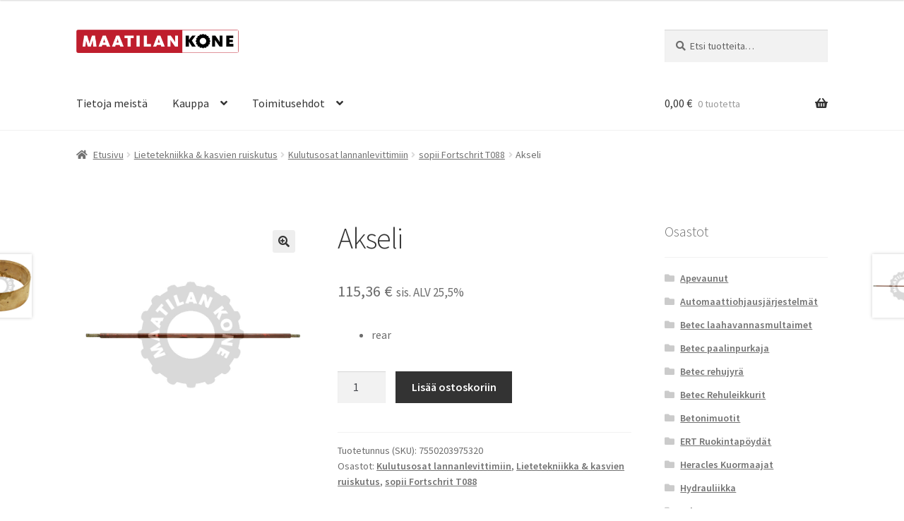

--- FILE ---
content_type: text/html; charset=UTF-8
request_url: https://www.maatilankone.fi/tuote/akseli-3/
body_size: 80454
content:
<!doctype html>
<html lang="fi">
<head>
<meta charset="UTF-8">
<meta name="viewport" content="width=device-width, initial-scale=1">
<link rel="profile" href="http://gmpg.org/xfn/11">
<link rel="pingback" href="https://www.maatilankone.fi/xmlrpc.php">

<meta name='robots' content='index, follow, max-image-preview:large, max-snippet:-1, max-video-preview:-1' />

	<!-- This site is optimized with the Yoast SEO plugin v26.7 - https://yoast.com/wordpress/plugins/seo/ -->
	<title>Akseli - Maatilan kone</title>
	<meta name="description" content="Tervetuloa Maatilan kone verkkokauppaan!" />
	<link rel="canonical" href="https://www.maatilankone.fi/tuote/akseli-3/" />
	<meta property="og:locale" content="fi_FI" />
	<meta property="og:type" content="article" />
	<meta property="og:title" content="Akseli - Maatilan kone" />
	<meta property="og:description" content="Tervetuloa Maatilan kone verkkokauppaan!" />
	<meta property="og:url" content="https://www.maatilankone.fi/tuote/akseli-3/" />
	<meta property="og:site_name" content="Maatilan kone" />
	<meta property="article:modified_time" content="2022-06-22T18:28:18+00:00" />
	<meta property="og:image" content="https://www.maatilankone.fi/wp-content/uploads/2017/02/7550203975320.jpg" />
	<meta property="og:image:width" content="800" />
	<meta property="og:image:height" content="800" />
	<meta property="og:image:type" content="image/jpeg" />
	<meta name="twitter:card" content="summary_large_image" />
	<script type="application/ld+json" class="yoast-schema-graph">{"@context":"https://schema.org","@graph":[{"@type":"WebPage","@id":"https://www.maatilankone.fi/tuote/akseli-3/","url":"https://www.maatilankone.fi/tuote/akseli-3/","name":"Akseli - Maatilan kone","isPartOf":{"@id":"https://www.maatilankone.fi/#website"},"primaryImageOfPage":{"@id":"https://www.maatilankone.fi/tuote/akseli-3/#primaryimage"},"image":{"@id":"https://www.maatilankone.fi/tuote/akseli-3/#primaryimage"},"thumbnailUrl":"https://www.maatilankone.fi/wp-content/uploads/2017/02/7550203975320.jpg","datePublished":"2017-04-28T12:56:24+00:00","dateModified":"2022-06-22T18:28:18+00:00","description":"Tervetuloa Maatilan kone verkkokauppaan!","breadcrumb":{"@id":"https://www.maatilankone.fi/tuote/akseli-3/#breadcrumb"},"inLanguage":"fi","potentialAction":[{"@type":"ReadAction","target":["https://www.maatilankone.fi/tuote/akseli-3/"]}]},{"@type":"ImageObject","inLanguage":"fi","@id":"https://www.maatilankone.fi/tuote/akseli-3/#primaryimage","url":"https://www.maatilankone.fi/wp-content/uploads/2017/02/7550203975320.jpg","contentUrl":"https://www.maatilankone.fi/wp-content/uploads/2017/02/7550203975320.jpg","width":800,"height":800},{"@type":"BreadcrumbList","@id":"https://www.maatilankone.fi/tuote/akseli-3/#breadcrumb","itemListElement":[{"@type":"ListItem","position":1,"name":"Etusivu","item":"https://www.maatilankone.fi/"},{"@type":"ListItem","position":2,"name":"Kauppa","item":"https://www.maatilankone.fi/"},{"@type":"ListItem","position":3,"name":"Akseli"}]},{"@type":"WebSite","@id":"https://www.maatilankone.fi/#website","url":"https://www.maatilankone.fi/","name":"Maatilan kone","description":"","publisher":{"@id":"https://www.maatilankone.fi/#organization"},"potentialAction":[{"@type":"SearchAction","target":{"@type":"EntryPoint","urlTemplate":"https://www.maatilankone.fi/?s={search_term_string}"},"query-input":{"@type":"PropertyValueSpecification","valueRequired":true,"valueName":"search_term_string"}}],"inLanguage":"fi"},{"@type":"Organization","@id":"https://www.maatilankone.fi/#organization","name":"Hämeenlaakson maitotila","url":"https://www.maatilankone.fi/","logo":{"@type":"ImageObject","inLanguage":"fi","@id":"https://www.maatilankone.fi/#/schema/logo/image/","url":"https://www.maatilankone.fi/wp-content/uploads/2016/04/logo.png","contentUrl":"https://www.maatilankone.fi/wp-content/uploads/2016/04/logo.png","width":390,"height":57,"caption":"Hämeenlaakson maitotila"},"image":{"@id":"https://www.maatilankone.fi/#/schema/logo/image/"}}]}</script>
	<!-- / Yoast SEO plugin. -->


<link rel='dns-prefetch' href='//fonts.googleapis.com' />
<link rel="alternate" type="application/rss+xml" title="Maatilan kone &raquo; syöte" href="https://www.maatilankone.fi/feed/" />
<link rel="alternate" type="application/rss+xml" title="Maatilan kone &raquo; kommenttien syöte" href="https://www.maatilankone.fi/comments/feed/" />
<link rel="alternate" title="oEmbed (JSON)" type="application/json+oembed" href="https://www.maatilankone.fi/wp-json/oembed/1.0/embed?url=https%3A%2F%2Fwww.maatilankone.fi%2Ftuote%2Fakseli-3%2F" />
<link rel="alternate" title="oEmbed (XML)" type="text/xml+oembed" href="https://www.maatilankone.fi/wp-json/oembed/1.0/embed?url=https%3A%2F%2Fwww.maatilankone.fi%2Ftuote%2Fakseli-3%2F&#038;format=xml" />
<style id='wp-img-auto-sizes-contain-inline-css'>
img:is([sizes=auto i],[sizes^="auto," i]){contain-intrinsic-size:3000px 1500px}
/*# sourceURL=wp-img-auto-sizes-contain-inline-css */
</style>
<style id='wp-emoji-styles-inline-css'>

	img.wp-smiley, img.emoji {
		display: inline !important;
		border: none !important;
		box-shadow: none !important;
		height: 1em !important;
		width: 1em !important;
		margin: 0 0.07em !important;
		vertical-align: -0.1em !important;
		background: none !important;
		padding: 0 !important;
	}
/*# sourceURL=wp-emoji-styles-inline-css */
</style>
<link rel='stylesheet' id='wp-block-library-css' href='https://www.maatilankone.fi/wp-includes/css/dist/block-library/style.min.css?ver=6.9' media='all' />
<style id='wp-block-library-theme-inline-css'>
.wp-block-audio :where(figcaption){color:#555;font-size:13px;text-align:center}.is-dark-theme .wp-block-audio :where(figcaption){color:#ffffffa6}.wp-block-audio{margin:0 0 1em}.wp-block-code{border:1px solid #ccc;border-radius:4px;font-family:Menlo,Consolas,monaco,monospace;padding:.8em 1em}.wp-block-embed :where(figcaption){color:#555;font-size:13px;text-align:center}.is-dark-theme .wp-block-embed :where(figcaption){color:#ffffffa6}.wp-block-embed{margin:0 0 1em}.blocks-gallery-caption{color:#555;font-size:13px;text-align:center}.is-dark-theme .blocks-gallery-caption{color:#ffffffa6}:root :where(.wp-block-image figcaption){color:#555;font-size:13px;text-align:center}.is-dark-theme :root :where(.wp-block-image figcaption){color:#ffffffa6}.wp-block-image{margin:0 0 1em}.wp-block-pullquote{border-bottom:4px solid;border-top:4px solid;color:currentColor;margin-bottom:1.75em}.wp-block-pullquote :where(cite),.wp-block-pullquote :where(footer),.wp-block-pullquote__citation{color:currentColor;font-size:.8125em;font-style:normal;text-transform:uppercase}.wp-block-quote{border-left:.25em solid;margin:0 0 1.75em;padding-left:1em}.wp-block-quote cite,.wp-block-quote footer{color:currentColor;font-size:.8125em;font-style:normal;position:relative}.wp-block-quote:where(.has-text-align-right){border-left:none;border-right:.25em solid;padding-left:0;padding-right:1em}.wp-block-quote:where(.has-text-align-center){border:none;padding-left:0}.wp-block-quote.is-large,.wp-block-quote.is-style-large,.wp-block-quote:where(.is-style-plain){border:none}.wp-block-search .wp-block-search__label{font-weight:700}.wp-block-search__button{border:1px solid #ccc;padding:.375em .625em}:where(.wp-block-group.has-background){padding:1.25em 2.375em}.wp-block-separator.has-css-opacity{opacity:.4}.wp-block-separator{border:none;border-bottom:2px solid;margin-left:auto;margin-right:auto}.wp-block-separator.has-alpha-channel-opacity{opacity:1}.wp-block-separator:not(.is-style-wide):not(.is-style-dots){width:100px}.wp-block-separator.has-background:not(.is-style-dots){border-bottom:none;height:1px}.wp-block-separator.has-background:not(.is-style-wide):not(.is-style-dots){height:2px}.wp-block-table{margin:0 0 1em}.wp-block-table td,.wp-block-table th{word-break:normal}.wp-block-table :where(figcaption){color:#555;font-size:13px;text-align:center}.is-dark-theme .wp-block-table :where(figcaption){color:#ffffffa6}.wp-block-video :where(figcaption){color:#555;font-size:13px;text-align:center}.is-dark-theme .wp-block-video :where(figcaption){color:#ffffffa6}.wp-block-video{margin:0 0 1em}:root :where(.wp-block-template-part.has-background){margin-bottom:0;margin-top:0;padding:1.25em 2.375em}
/*# sourceURL=/wp-includes/css/dist/block-library/theme.min.css */
</style>
<style id='classic-theme-styles-inline-css'>
/*! This file is auto-generated */
.wp-block-button__link{color:#fff;background-color:#32373c;border-radius:9999px;box-shadow:none;text-decoration:none;padding:calc(.667em + 2px) calc(1.333em + 2px);font-size:1.125em}.wp-block-file__button{background:#32373c;color:#fff;text-decoration:none}
/*# sourceURL=/wp-includes/css/classic-themes.min.css */
</style>
<link rel='stylesheet' id='storefront-gutenberg-blocks-css' href='https://www.maatilankone.fi/wp-content/themes/storefront/assets/css/base/gutenberg-blocks.css?ver=4.6.2' media='all' />
<style id='storefront-gutenberg-blocks-inline-css'>

				.wp-block-button__link:not(.has-text-color) {
					color: #333333;
				}

				.wp-block-button__link:not(.has-text-color):hover,
				.wp-block-button__link:not(.has-text-color):focus,
				.wp-block-button__link:not(.has-text-color):active {
					color: #333333;
				}

				.wp-block-button__link:not(.has-background) {
					background-color: #eeeeee;
				}

				.wp-block-button__link:not(.has-background):hover,
				.wp-block-button__link:not(.has-background):focus,
				.wp-block-button__link:not(.has-background):active {
					border-color: #d5d5d5;
					background-color: #d5d5d5;
				}

				.wc-block-grid__products .wc-block-grid__product .wp-block-button__link {
					background-color: #eeeeee;
					border-color: #eeeeee;
					color: #333333;
				}

				.wp-block-quote footer,
				.wp-block-quote cite,
				.wp-block-quote__citation {
					color: #6d6d6d;
				}

				.wp-block-pullquote cite,
				.wp-block-pullquote footer,
				.wp-block-pullquote__citation {
					color: #6d6d6d;
				}

				.wp-block-image figcaption {
					color: #6d6d6d;
				}

				.wp-block-separator.is-style-dots::before {
					color: #333333;
				}

				.wp-block-file a.wp-block-file__button {
					color: #333333;
					background-color: #eeeeee;
					border-color: #eeeeee;
				}

				.wp-block-file a.wp-block-file__button:hover,
				.wp-block-file a.wp-block-file__button:focus,
				.wp-block-file a.wp-block-file__button:active {
					color: #333333;
					background-color: #d5d5d5;
				}

				.wp-block-code,
				.wp-block-preformatted pre {
					color: #6d6d6d;
				}

				.wp-block-table:not( .has-background ):not( .is-style-stripes ) tbody tr:nth-child(2n) td {
					background-color: #fdfdfd;
				}

				.wp-block-cover .wp-block-cover__inner-container h1:not(.has-text-color),
				.wp-block-cover .wp-block-cover__inner-container h2:not(.has-text-color),
				.wp-block-cover .wp-block-cover__inner-container h3:not(.has-text-color),
				.wp-block-cover .wp-block-cover__inner-container h4:not(.has-text-color),
				.wp-block-cover .wp-block-cover__inner-container h5:not(.has-text-color),
				.wp-block-cover .wp-block-cover__inner-container h6:not(.has-text-color) {
					color: #000000;
				}

				div.wc-block-components-price-slider__range-input-progress,
				.rtl .wc-block-components-price-slider__range-input-progress {
					--range-color: #7f54b3;
				}

				/* Target only IE11 */
				@media all and (-ms-high-contrast: none), (-ms-high-contrast: active) {
					.wc-block-components-price-slider__range-input-progress {
						background: #7f54b3;
					}
				}

				.wc-block-components-button:not(.is-link) {
					background-color: #333333;
					color: #ffffff;
				}

				.wc-block-components-button:not(.is-link):hover,
				.wc-block-components-button:not(.is-link):focus,
				.wc-block-components-button:not(.is-link):active {
					background-color: #1a1a1a;
					color: #ffffff;
				}

				.wc-block-components-button:not(.is-link):disabled {
					background-color: #333333;
					color: #ffffff;
				}

				.wc-block-cart__submit-container {
					background-color: #ffffff;
				}

				.wc-block-cart__submit-container::before {
					color: rgba(220,220,220,0.5);
				}

				.wc-block-components-order-summary-item__quantity {
					background-color: #ffffff;
					border-color: #6d6d6d;
					box-shadow: 0 0 0 2px #ffffff;
					color: #6d6d6d;
				}
			
/*# sourceURL=storefront-gutenberg-blocks-inline-css */
</style>
<style id='global-styles-inline-css'>
:root{--wp--preset--aspect-ratio--square: 1;--wp--preset--aspect-ratio--4-3: 4/3;--wp--preset--aspect-ratio--3-4: 3/4;--wp--preset--aspect-ratio--3-2: 3/2;--wp--preset--aspect-ratio--2-3: 2/3;--wp--preset--aspect-ratio--16-9: 16/9;--wp--preset--aspect-ratio--9-16: 9/16;--wp--preset--color--black: #000000;--wp--preset--color--cyan-bluish-gray: #abb8c3;--wp--preset--color--white: #ffffff;--wp--preset--color--pale-pink: #f78da7;--wp--preset--color--vivid-red: #cf2e2e;--wp--preset--color--luminous-vivid-orange: #ff6900;--wp--preset--color--luminous-vivid-amber: #fcb900;--wp--preset--color--light-green-cyan: #7bdcb5;--wp--preset--color--vivid-green-cyan: #00d084;--wp--preset--color--pale-cyan-blue: #8ed1fc;--wp--preset--color--vivid-cyan-blue: #0693e3;--wp--preset--color--vivid-purple: #9b51e0;--wp--preset--gradient--vivid-cyan-blue-to-vivid-purple: linear-gradient(135deg,rgb(6,147,227) 0%,rgb(155,81,224) 100%);--wp--preset--gradient--light-green-cyan-to-vivid-green-cyan: linear-gradient(135deg,rgb(122,220,180) 0%,rgb(0,208,130) 100%);--wp--preset--gradient--luminous-vivid-amber-to-luminous-vivid-orange: linear-gradient(135deg,rgb(252,185,0) 0%,rgb(255,105,0) 100%);--wp--preset--gradient--luminous-vivid-orange-to-vivid-red: linear-gradient(135deg,rgb(255,105,0) 0%,rgb(207,46,46) 100%);--wp--preset--gradient--very-light-gray-to-cyan-bluish-gray: linear-gradient(135deg,rgb(238,238,238) 0%,rgb(169,184,195) 100%);--wp--preset--gradient--cool-to-warm-spectrum: linear-gradient(135deg,rgb(74,234,220) 0%,rgb(151,120,209) 20%,rgb(207,42,186) 40%,rgb(238,44,130) 60%,rgb(251,105,98) 80%,rgb(254,248,76) 100%);--wp--preset--gradient--blush-light-purple: linear-gradient(135deg,rgb(255,206,236) 0%,rgb(152,150,240) 100%);--wp--preset--gradient--blush-bordeaux: linear-gradient(135deg,rgb(254,205,165) 0%,rgb(254,45,45) 50%,rgb(107,0,62) 100%);--wp--preset--gradient--luminous-dusk: linear-gradient(135deg,rgb(255,203,112) 0%,rgb(199,81,192) 50%,rgb(65,88,208) 100%);--wp--preset--gradient--pale-ocean: linear-gradient(135deg,rgb(255,245,203) 0%,rgb(182,227,212) 50%,rgb(51,167,181) 100%);--wp--preset--gradient--electric-grass: linear-gradient(135deg,rgb(202,248,128) 0%,rgb(113,206,126) 100%);--wp--preset--gradient--midnight: linear-gradient(135deg,rgb(2,3,129) 0%,rgb(40,116,252) 100%);--wp--preset--font-size--small: 14px;--wp--preset--font-size--medium: 23px;--wp--preset--font-size--large: 26px;--wp--preset--font-size--x-large: 42px;--wp--preset--font-size--normal: 16px;--wp--preset--font-size--huge: 37px;--wp--preset--spacing--20: 0.44rem;--wp--preset--spacing--30: 0.67rem;--wp--preset--spacing--40: 1rem;--wp--preset--spacing--50: 1.5rem;--wp--preset--spacing--60: 2.25rem;--wp--preset--spacing--70: 3.38rem;--wp--preset--spacing--80: 5.06rem;--wp--preset--shadow--natural: 6px 6px 9px rgba(0, 0, 0, 0.2);--wp--preset--shadow--deep: 12px 12px 50px rgba(0, 0, 0, 0.4);--wp--preset--shadow--sharp: 6px 6px 0px rgba(0, 0, 0, 0.2);--wp--preset--shadow--outlined: 6px 6px 0px -3px rgb(255, 255, 255), 6px 6px rgb(0, 0, 0);--wp--preset--shadow--crisp: 6px 6px 0px rgb(0, 0, 0);}:root :where(.is-layout-flow) > :first-child{margin-block-start: 0;}:root :where(.is-layout-flow) > :last-child{margin-block-end: 0;}:root :where(.is-layout-flow) > *{margin-block-start: 24px;margin-block-end: 0;}:root :where(.is-layout-constrained) > :first-child{margin-block-start: 0;}:root :where(.is-layout-constrained) > :last-child{margin-block-end: 0;}:root :where(.is-layout-constrained) > *{margin-block-start: 24px;margin-block-end: 0;}:root :where(.is-layout-flex){gap: 24px;}:root :where(.is-layout-grid){gap: 24px;}body .is-layout-flex{display: flex;}.is-layout-flex{flex-wrap: wrap;align-items: center;}.is-layout-flex > :is(*, div){margin: 0;}body .is-layout-grid{display: grid;}.is-layout-grid > :is(*, div){margin: 0;}.has-black-color{color: var(--wp--preset--color--black) !important;}.has-cyan-bluish-gray-color{color: var(--wp--preset--color--cyan-bluish-gray) !important;}.has-white-color{color: var(--wp--preset--color--white) !important;}.has-pale-pink-color{color: var(--wp--preset--color--pale-pink) !important;}.has-vivid-red-color{color: var(--wp--preset--color--vivid-red) !important;}.has-luminous-vivid-orange-color{color: var(--wp--preset--color--luminous-vivid-orange) !important;}.has-luminous-vivid-amber-color{color: var(--wp--preset--color--luminous-vivid-amber) !important;}.has-light-green-cyan-color{color: var(--wp--preset--color--light-green-cyan) !important;}.has-vivid-green-cyan-color{color: var(--wp--preset--color--vivid-green-cyan) !important;}.has-pale-cyan-blue-color{color: var(--wp--preset--color--pale-cyan-blue) !important;}.has-vivid-cyan-blue-color{color: var(--wp--preset--color--vivid-cyan-blue) !important;}.has-vivid-purple-color{color: var(--wp--preset--color--vivid-purple) !important;}.has-black-background-color{background-color: var(--wp--preset--color--black) !important;}.has-cyan-bluish-gray-background-color{background-color: var(--wp--preset--color--cyan-bluish-gray) !important;}.has-white-background-color{background-color: var(--wp--preset--color--white) !important;}.has-pale-pink-background-color{background-color: var(--wp--preset--color--pale-pink) !important;}.has-vivid-red-background-color{background-color: var(--wp--preset--color--vivid-red) !important;}.has-luminous-vivid-orange-background-color{background-color: var(--wp--preset--color--luminous-vivid-orange) !important;}.has-luminous-vivid-amber-background-color{background-color: var(--wp--preset--color--luminous-vivid-amber) !important;}.has-light-green-cyan-background-color{background-color: var(--wp--preset--color--light-green-cyan) !important;}.has-vivid-green-cyan-background-color{background-color: var(--wp--preset--color--vivid-green-cyan) !important;}.has-pale-cyan-blue-background-color{background-color: var(--wp--preset--color--pale-cyan-blue) !important;}.has-vivid-cyan-blue-background-color{background-color: var(--wp--preset--color--vivid-cyan-blue) !important;}.has-vivid-purple-background-color{background-color: var(--wp--preset--color--vivid-purple) !important;}.has-black-border-color{border-color: var(--wp--preset--color--black) !important;}.has-cyan-bluish-gray-border-color{border-color: var(--wp--preset--color--cyan-bluish-gray) !important;}.has-white-border-color{border-color: var(--wp--preset--color--white) !important;}.has-pale-pink-border-color{border-color: var(--wp--preset--color--pale-pink) !important;}.has-vivid-red-border-color{border-color: var(--wp--preset--color--vivid-red) !important;}.has-luminous-vivid-orange-border-color{border-color: var(--wp--preset--color--luminous-vivid-orange) !important;}.has-luminous-vivid-amber-border-color{border-color: var(--wp--preset--color--luminous-vivid-amber) !important;}.has-light-green-cyan-border-color{border-color: var(--wp--preset--color--light-green-cyan) !important;}.has-vivid-green-cyan-border-color{border-color: var(--wp--preset--color--vivid-green-cyan) !important;}.has-pale-cyan-blue-border-color{border-color: var(--wp--preset--color--pale-cyan-blue) !important;}.has-vivid-cyan-blue-border-color{border-color: var(--wp--preset--color--vivid-cyan-blue) !important;}.has-vivid-purple-border-color{border-color: var(--wp--preset--color--vivid-purple) !important;}.has-vivid-cyan-blue-to-vivid-purple-gradient-background{background: var(--wp--preset--gradient--vivid-cyan-blue-to-vivid-purple) !important;}.has-light-green-cyan-to-vivid-green-cyan-gradient-background{background: var(--wp--preset--gradient--light-green-cyan-to-vivid-green-cyan) !important;}.has-luminous-vivid-amber-to-luminous-vivid-orange-gradient-background{background: var(--wp--preset--gradient--luminous-vivid-amber-to-luminous-vivid-orange) !important;}.has-luminous-vivid-orange-to-vivid-red-gradient-background{background: var(--wp--preset--gradient--luminous-vivid-orange-to-vivid-red) !important;}.has-very-light-gray-to-cyan-bluish-gray-gradient-background{background: var(--wp--preset--gradient--very-light-gray-to-cyan-bluish-gray) !important;}.has-cool-to-warm-spectrum-gradient-background{background: var(--wp--preset--gradient--cool-to-warm-spectrum) !important;}.has-blush-light-purple-gradient-background{background: var(--wp--preset--gradient--blush-light-purple) !important;}.has-blush-bordeaux-gradient-background{background: var(--wp--preset--gradient--blush-bordeaux) !important;}.has-luminous-dusk-gradient-background{background: var(--wp--preset--gradient--luminous-dusk) !important;}.has-pale-ocean-gradient-background{background: var(--wp--preset--gradient--pale-ocean) !important;}.has-electric-grass-gradient-background{background: var(--wp--preset--gradient--electric-grass) !important;}.has-midnight-gradient-background{background: var(--wp--preset--gradient--midnight) !important;}.has-small-font-size{font-size: var(--wp--preset--font-size--small) !important;}.has-medium-font-size{font-size: var(--wp--preset--font-size--medium) !important;}.has-large-font-size{font-size: var(--wp--preset--font-size--large) !important;}.has-x-large-font-size{font-size: var(--wp--preset--font-size--x-large) !important;}
:root :where(.wp-block-pullquote){font-size: 1.5em;line-height: 1.6;}
/*# sourceURL=global-styles-inline-css */
</style>
<link rel='stylesheet' id='advanced-flat-rate-shipping-for-woocommerce-css' href='https://www.maatilankone.fi/wp-content/plugins/woo-extra-flat-rate/public/css/advanced-flat-rate-shipping-for-woocommerce-public.css?ver=v4.4.3' media='all' />
<link rel='stylesheet' id='font-awesome-min-css' href='https://www.maatilankone.fi/wp-content/plugins/woo-extra-flat-rate/public/css/font-awesome.min.css?ver=v4.4.3' media='all' />
<link rel='stylesheet' id='photoswipe-css' href='https://www.maatilankone.fi/wp-content/plugins/woocommerce/assets/css/photoswipe/photoswipe.min.css?ver=10.4.3' media='all' />
<link rel='stylesheet' id='photoswipe-default-skin-css' href='https://www.maatilankone.fi/wp-content/plugins/woocommerce/assets/css/photoswipe/default-skin/default-skin.min.css?ver=10.4.3' media='all' />
<style id='woocommerce-inline-inline-css'>
.woocommerce form .form-row .required { visibility: visible; }
/*# sourceURL=woocommerce-inline-inline-css */
</style>
<link rel='stylesheet' id='dashicons-css' href='https://www.maatilankone.fi/wp-includes/css/dashicons.min.css?ver=6.9' media='all' />
<link rel='stylesheet' id='storefront-style-css' href='https://www.maatilankone.fi/wp-content/themes/storefront/style.css?ver=4.6.2' media='all' />
<style id='storefront-style-inline-css'>

			.main-navigation ul li a,
			.site-title a,
			ul.menu li a,
			.site-branding h1 a,
			button.menu-toggle,
			button.menu-toggle:hover,
			.handheld-navigation .dropdown-toggle {
				color: #333333;
			}

			button.menu-toggle,
			button.menu-toggle:hover {
				border-color: #333333;
			}

			.main-navigation ul li a:hover,
			.main-navigation ul li:hover > a,
			.site-title a:hover,
			.site-header ul.menu li.current-menu-item > a {
				color: #747474;
			}

			table:not( .has-background ) th {
				background-color: #f8f8f8;
			}

			table:not( .has-background ) tbody td {
				background-color: #fdfdfd;
			}

			table:not( .has-background ) tbody tr:nth-child(2n) td,
			fieldset,
			fieldset legend {
				background-color: #fbfbfb;
			}

			.site-header,
			.secondary-navigation ul ul,
			.main-navigation ul.menu > li.menu-item-has-children:after,
			.secondary-navigation ul.menu ul,
			.storefront-handheld-footer-bar,
			.storefront-handheld-footer-bar ul li > a,
			.storefront-handheld-footer-bar ul li.search .site-search,
			button.menu-toggle,
			button.menu-toggle:hover {
				background-color: #ffffff;
			}

			p.site-description,
			.site-header,
			.storefront-handheld-footer-bar {
				color: #404040;
			}

			button.menu-toggle:after,
			button.menu-toggle:before,
			button.menu-toggle span:before {
				background-color: #333333;
			}

			h1, h2, h3, h4, h5, h6, .wc-block-grid__product-title {
				color: #333333;
			}

			.widget h1 {
				border-bottom-color: #333333;
			}

			body,
			.secondary-navigation a {
				color: #6d6d6d;
			}

			.widget-area .widget a,
			.hentry .entry-header .posted-on a,
			.hentry .entry-header .post-author a,
			.hentry .entry-header .post-comments a,
			.hentry .entry-header .byline a {
				color: #727272;
			}

			a {
				color: #7f54b3;
			}

			a:focus,
			button:focus,
			.button.alt:focus,
			input:focus,
			textarea:focus,
			input[type="button"]:focus,
			input[type="reset"]:focus,
			input[type="submit"]:focus,
			input[type="email"]:focus,
			input[type="tel"]:focus,
			input[type="url"]:focus,
			input[type="password"]:focus,
			input[type="search"]:focus {
				outline-color: #7f54b3;
			}

			button, input[type="button"], input[type="reset"], input[type="submit"], .button, .widget a.button {
				background-color: #eeeeee;
				border-color: #eeeeee;
				color: #333333;
			}

			button:hover, input[type="button"]:hover, input[type="reset"]:hover, input[type="submit"]:hover, .button:hover, .widget a.button:hover {
				background-color: #d5d5d5;
				border-color: #d5d5d5;
				color: #333333;
			}

			button.alt, input[type="button"].alt, input[type="reset"].alt, input[type="submit"].alt, .button.alt, .widget-area .widget a.button.alt {
				background-color: #333333;
				border-color: #333333;
				color: #ffffff;
			}

			button.alt:hover, input[type="button"].alt:hover, input[type="reset"].alt:hover, input[type="submit"].alt:hover, .button.alt:hover, .widget-area .widget a.button.alt:hover {
				background-color: #1a1a1a;
				border-color: #1a1a1a;
				color: #ffffff;
			}

			.pagination .page-numbers li .page-numbers.current {
				background-color: #e6e6e6;
				color: #636363;
			}

			#comments .comment-list .comment-content .comment-text {
				background-color: #f8f8f8;
			}

			.site-footer {
				background-color: #f0f0f0;
				color: #6d6d6d;
			}

			.site-footer a:not(.button):not(.components-button) {
				color: #333333;
			}

			.site-footer .storefront-handheld-footer-bar a:not(.button):not(.components-button) {
				color: #333333;
			}

			.site-footer h1, .site-footer h2, .site-footer h3, .site-footer h4, .site-footer h5, .site-footer h6, .site-footer .widget .widget-title, .site-footer .widget .widgettitle {
				color: #333333;
			}

			.page-template-template-homepage.has-post-thumbnail .type-page.has-post-thumbnail .entry-title {
				color: #000000;
			}

			.page-template-template-homepage.has-post-thumbnail .type-page.has-post-thumbnail .entry-content {
				color: #000000;
			}

			@media screen and ( min-width: 768px ) {
				.secondary-navigation ul.menu a:hover {
					color: #595959;
				}

				.secondary-navigation ul.menu a {
					color: #404040;
				}

				.main-navigation ul.menu ul.sub-menu,
				.main-navigation ul.nav-menu ul.children {
					background-color: #f0f0f0;
				}

				.site-header {
					border-bottom-color: #f0f0f0;
				}
			}
/*# sourceURL=storefront-style-inline-css */
</style>
<link rel='stylesheet' id='storefront-icons-css' href='https://www.maatilankone.fi/wp-content/themes/storefront/assets/css/base/icons.css?ver=4.6.2' media='all' />
<link rel='stylesheet' id='storefront-fonts-css' href='https://fonts.googleapis.com/css?family=Source+Sans+Pro%3A400%2C300%2C300italic%2C400italic%2C600%2C700%2C900&#038;subset=latin%2Clatin-ext&#038;ver=4.6.2' media='all' />
<link rel='stylesheet' id='storefront-woocommerce-style-css' href='https://www.maatilankone.fi/wp-content/themes/storefront/assets/css/woocommerce/woocommerce.css?ver=4.6.2' media='all' />
<style id='storefront-woocommerce-style-inline-css'>
@font-face {
				font-family: star;
				src: url(https://www.maatilankone.fi/wp-content/plugins/woocommerce/assets/fonts/star.eot);
				src:
					url(https://www.maatilankone.fi/wp-content/plugins/woocommerce/assets/fonts/star.eot?#iefix) format("embedded-opentype"),
					url(https://www.maatilankone.fi/wp-content/plugins/woocommerce/assets/fonts/star.woff) format("woff"),
					url(https://www.maatilankone.fi/wp-content/plugins/woocommerce/assets/fonts/star.ttf) format("truetype"),
					url(https://www.maatilankone.fi/wp-content/plugins/woocommerce/assets/fonts/star.svg#star) format("svg");
				font-weight: 400;
				font-style: normal;
			}
			@font-face {
				font-family: WooCommerce;
				src: url(https://www.maatilankone.fi/wp-content/plugins/woocommerce/assets/fonts/WooCommerce.eot);
				src:
					url(https://www.maatilankone.fi/wp-content/plugins/woocommerce/assets/fonts/WooCommerce.eot?#iefix) format("embedded-opentype"),
					url(https://www.maatilankone.fi/wp-content/plugins/woocommerce/assets/fonts/WooCommerce.woff) format("woff"),
					url(https://www.maatilankone.fi/wp-content/plugins/woocommerce/assets/fonts/WooCommerce.ttf) format("truetype"),
					url(https://www.maatilankone.fi/wp-content/plugins/woocommerce/assets/fonts/WooCommerce.svg#WooCommerce) format("svg");
				font-weight: 400;
				font-style: normal;
			}

			a.cart-contents,
			.site-header-cart .widget_shopping_cart a {
				color: #333333;
			}

			a.cart-contents:hover,
			.site-header-cart .widget_shopping_cart a:hover,
			.site-header-cart:hover > li > a {
				color: #747474;
			}

			table.cart td.product-remove,
			table.cart td.actions {
				border-top-color: #ffffff;
			}

			.storefront-handheld-footer-bar ul li.cart .count {
				background-color: #333333;
				color: #ffffff;
				border-color: #ffffff;
			}

			.woocommerce-tabs ul.tabs li.active a,
			ul.products li.product .price,
			.onsale,
			.wc-block-grid__product-onsale,
			.widget_search form:before,
			.widget_product_search form:before {
				color: #6d6d6d;
			}

			.woocommerce-breadcrumb a,
			a.woocommerce-review-link,
			.product_meta a {
				color: #727272;
			}

			.wc-block-grid__product-onsale,
			.onsale {
				border-color: #6d6d6d;
			}

			.star-rating span:before,
			.quantity .plus, .quantity .minus,
			p.stars a:hover:after,
			p.stars a:after,
			.star-rating span:before,
			#payment .payment_methods li input[type=radio]:first-child:checked+label:before {
				color: #7f54b3;
			}

			.widget_price_filter .ui-slider .ui-slider-range,
			.widget_price_filter .ui-slider .ui-slider-handle {
				background-color: #7f54b3;
			}

			.order_details {
				background-color: #f8f8f8;
			}

			.order_details > li {
				border-bottom: 1px dotted #e3e3e3;
			}

			.order_details:before,
			.order_details:after {
				background: -webkit-linear-gradient(transparent 0,transparent 0),-webkit-linear-gradient(135deg,#f8f8f8 33.33%,transparent 33.33%),-webkit-linear-gradient(45deg,#f8f8f8 33.33%,transparent 33.33%)
			}

			#order_review {
				background-color: #ffffff;
			}

			#payment .payment_methods > li .payment_box,
			#payment .place-order {
				background-color: #fafafa;
			}

			#payment .payment_methods > li:not(.woocommerce-notice) {
				background-color: #f5f5f5;
			}

			#payment .payment_methods > li:not(.woocommerce-notice):hover {
				background-color: #f0f0f0;
			}

			.woocommerce-pagination .page-numbers li .page-numbers.current {
				background-color: #e6e6e6;
				color: #636363;
			}

			.wc-block-grid__product-onsale,
			.onsale,
			.woocommerce-pagination .page-numbers li .page-numbers:not(.current) {
				color: #6d6d6d;
			}

			p.stars a:before,
			p.stars a:hover~a:before,
			p.stars.selected a.active~a:before {
				color: #6d6d6d;
			}

			p.stars.selected a.active:before,
			p.stars:hover a:before,
			p.stars.selected a:not(.active):before,
			p.stars.selected a.active:before {
				color: #7f54b3;
			}

			.single-product div.product .woocommerce-product-gallery .woocommerce-product-gallery__trigger {
				background-color: #eeeeee;
				color: #333333;
			}

			.single-product div.product .woocommerce-product-gallery .woocommerce-product-gallery__trigger:hover {
				background-color: #d5d5d5;
				border-color: #d5d5d5;
				color: #333333;
			}

			.button.added_to_cart:focus,
			.button.wc-forward:focus {
				outline-color: #7f54b3;
			}

			.added_to_cart,
			.site-header-cart .widget_shopping_cart a.button,
			.wc-block-grid__products .wc-block-grid__product .wp-block-button__link {
				background-color: #eeeeee;
				border-color: #eeeeee;
				color: #333333;
			}

			.added_to_cart:hover,
			.site-header-cart .widget_shopping_cart a.button:hover,
			.wc-block-grid__products .wc-block-grid__product .wp-block-button__link:hover {
				background-color: #d5d5d5;
				border-color: #d5d5d5;
				color: #333333;
			}

			.added_to_cart.alt, .added_to_cart, .widget a.button.checkout {
				background-color: #333333;
				border-color: #333333;
				color: #ffffff;
			}

			.added_to_cart.alt:hover, .added_to_cart:hover, .widget a.button.checkout:hover {
				background-color: #1a1a1a;
				border-color: #1a1a1a;
				color: #ffffff;
			}

			.button.loading {
				color: #eeeeee;
			}

			.button.loading:hover {
				background-color: #eeeeee;
			}

			.button.loading:after {
				color: #333333;
			}

			@media screen and ( min-width: 768px ) {
				.site-header-cart .widget_shopping_cart,
				.site-header .product_list_widget li .quantity {
					color: #404040;
				}

				.site-header-cart .widget_shopping_cart .buttons,
				.site-header-cart .widget_shopping_cart .total {
					background-color: #f5f5f5;
				}

				.site-header-cart .widget_shopping_cart {
					background-color: #f0f0f0;
				}
			}
				.storefront-product-pagination a {
					color: #6d6d6d;
					background-color: #ffffff;
				}
				.storefront-sticky-add-to-cart {
					color: #6d6d6d;
					background-color: #ffffff;
				}

				.storefront-sticky-add-to-cart a:not(.button) {
					color: #333333;
				}
/*# sourceURL=storefront-woocommerce-style-inline-css */
</style>
<link rel='stylesheet' id='storefront-child-style-css' href='https://www.maatilankone.fi/wp-content/themes/storefront-child/style.css?ver=6.9' media='all' />
<link rel='stylesheet' id='storefront-woocommerce-brands-style-css' href='https://www.maatilankone.fi/wp-content/themes/storefront/assets/css/woocommerce/extensions/brands.css?ver=4.6.2' media='all' />
<script src="https://www.maatilankone.fi/wp-includes/js/jquery/jquery.min.js?ver=3.7.1" id="jquery-core-js"></script>
<script src="https://www.maatilankone.fi/wp-includes/js/jquery/jquery-migrate.min.js?ver=3.4.1" id="jquery-migrate-js"></script>
<script src="https://www.maatilankone.fi/wp-content/plugins/woo-extra-flat-rate/public/js/advanced-flat-rate-shipping-for-woocommerce-public.js?ver=v4.4.3" id="advanced-flat-rate-shipping-for-woocommerce-js"></script>
<script src="https://www.maatilankone.fi/wp-content/plugins/woocommerce/assets/js/jquery-blockui/jquery.blockUI.min.js?ver=2.7.0-wc.10.4.3" id="wc-jquery-blockui-js" defer data-wp-strategy="defer"></script>
<script id="wc-add-to-cart-js-extra">
var wc_add_to_cart_params = {"ajax_url":"/wp-admin/admin-ajax.php","wc_ajax_url":"/?wc-ajax=%%endpoint%%","i18n_view_cart":"N\u00e4yt\u00e4 ostoskori","cart_url":"https://www.maatilankone.fi/ostoskori/","is_cart":"","cart_redirect_after_add":"no"};
//# sourceURL=wc-add-to-cart-js-extra
</script>
<script src="https://www.maatilankone.fi/wp-content/plugins/woocommerce/assets/js/frontend/add-to-cart.min.js?ver=10.4.3" id="wc-add-to-cart-js" defer data-wp-strategy="defer"></script>
<script src="https://www.maatilankone.fi/wp-content/plugins/woocommerce/assets/js/zoom/jquery.zoom.min.js?ver=1.7.21-wc.10.4.3" id="wc-zoom-js" defer data-wp-strategy="defer"></script>
<script src="https://www.maatilankone.fi/wp-content/plugins/woocommerce/assets/js/flexslider/jquery.flexslider.min.js?ver=2.7.2-wc.10.4.3" id="wc-flexslider-js" defer data-wp-strategy="defer"></script>
<script src="https://www.maatilankone.fi/wp-content/plugins/woocommerce/assets/js/photoswipe/photoswipe.min.js?ver=4.1.1-wc.10.4.3" id="wc-photoswipe-js" defer data-wp-strategy="defer"></script>
<script src="https://www.maatilankone.fi/wp-content/plugins/woocommerce/assets/js/photoswipe/photoswipe-ui-default.min.js?ver=4.1.1-wc.10.4.3" id="wc-photoswipe-ui-default-js" defer data-wp-strategy="defer"></script>
<script id="wc-single-product-js-extra">
var wc_single_product_params = {"i18n_required_rating_text":"Valitse arvostelu, ole hyv\u00e4.","i18n_rating_options":["1/5 t\u00e4hte\u00e4","2/5 t\u00e4hte\u00e4","3/5 t\u00e4hte\u00e4","4/5 t\u00e4hte\u00e4","5/5 t\u00e4hte\u00e4"],"i18n_product_gallery_trigger_text":"View full-screen image gallery","review_rating_required":"yes","flexslider":{"rtl":false,"animation":"slide","smoothHeight":true,"directionNav":false,"controlNav":"thumbnails","slideshow":false,"animationSpeed":500,"animationLoop":false,"allowOneSlide":false},"zoom_enabled":"1","zoom_options":[],"photoswipe_enabled":"1","photoswipe_options":{"shareEl":false,"closeOnScroll":false,"history":false,"hideAnimationDuration":0,"showAnimationDuration":0},"flexslider_enabled":"1"};
//# sourceURL=wc-single-product-js-extra
</script>
<script src="https://www.maatilankone.fi/wp-content/plugins/woocommerce/assets/js/frontend/single-product.min.js?ver=10.4.3" id="wc-single-product-js" defer data-wp-strategy="defer"></script>
<script src="https://www.maatilankone.fi/wp-content/plugins/woocommerce/assets/js/js-cookie/js.cookie.min.js?ver=2.1.4-wc.10.4.3" id="wc-js-cookie-js" defer data-wp-strategy="defer"></script>
<script id="woocommerce-js-extra">
var woocommerce_params = {"ajax_url":"/wp-admin/admin-ajax.php","wc_ajax_url":"/?wc-ajax=%%endpoint%%","i18n_password_show":"N\u00e4yt\u00e4 salasana","i18n_password_hide":"Piilota salasana"};
//# sourceURL=woocommerce-js-extra
</script>
<script src="https://www.maatilankone.fi/wp-content/plugins/woocommerce/assets/js/frontend/woocommerce.min.js?ver=10.4.3" id="woocommerce-js" defer data-wp-strategy="defer"></script>
<script id="wc-cart-fragments-js-extra">
var wc_cart_fragments_params = {"ajax_url":"/wp-admin/admin-ajax.php","wc_ajax_url":"/?wc-ajax=%%endpoint%%","cart_hash_key":"wc_cart_hash_cb638f2873bf5172a6e5078ebba4bc45","fragment_name":"wc_fragments_cb638f2873bf5172a6e5078ebba4bc45","request_timeout":"5000"};
//# sourceURL=wc-cart-fragments-js-extra
</script>
<script src="https://www.maatilankone.fi/wp-content/plugins/woocommerce/assets/js/frontend/cart-fragments.min.js?ver=10.4.3" id="wc-cart-fragments-js" defer data-wp-strategy="defer"></script>
<link rel="https://api.w.org/" href="https://www.maatilankone.fi/wp-json/" /><link rel="alternate" title="JSON" type="application/json" href="https://www.maatilankone.fi/wp-json/wp/v2/product/69703" /><link rel="EditURI" type="application/rsd+xml" title="RSD" href="https://www.maatilankone.fi/xmlrpc.php?rsd" />
<meta name="generator" content="WordPress 6.9" />
<meta name="generator" content="WooCommerce 10.4.3" />
<link rel='shortlink' href='https://www.maatilankone.fi/?p=69703' />
            <style type="text/css">
                .paytrail-provider-group {
                    background-color: #ebebeb !important;
                    color: #515151 !important;
                }
                .paytrail-provider-group.selected {
                    background-color: #33798d !important;
                    color: #ffffff !important;
                }
                .paytrail-provider-group.selected div {
                    color: #ffffff !important;
                }
                .paytrail-provider-group:hover {
                    background-color: #d0d0d0 !important;
                    color: #515151 !important;
                }
                .paytrail-provider-group.selected:hover {
                    background-color: #33798d !important;
                    color: #ffffff !important;
                }
                .woocommerce-checkout #payment .paytrail-woocommerce-payment-fields--list-item--input:checked+.paytrail-woocommerce-payment-fields--list-item--wrapper, .woocommerce-checkout #payment .paytrail-woocommerce-payment-fields--list-item:hover .paytrail-woocommerce-payment-fields--list-item--wrapper {
                    border: 2px solid #33798d !important;
                }
                .woocommerce-checkout #payment ul.payment_methods li.paytrail-woocommerce-payment-fields--list-item .paytrail-woocommerce-payment-fields--list-item--wrapper:hover {
                    border: 2px solid #5399ad !important;
                }
            </style>
        	<noscript><style>.woocommerce-product-gallery{ opacity: 1 !important; }</style></noscript>
	<meta name="generator" content="Elementor 3.34.1; features: e_font_icon_svg, additional_custom_breakpoints; settings: css_print_method-external, google_font-enabled, font_display-swap">
			<style>
				.e-con.e-parent:nth-of-type(n+4):not(.e-lazyloaded):not(.e-no-lazyload),
				.e-con.e-parent:nth-of-type(n+4):not(.e-lazyloaded):not(.e-no-lazyload) * {
					background-image: none !important;
				}
				@media screen and (max-height: 1024px) {
					.e-con.e-parent:nth-of-type(n+3):not(.e-lazyloaded):not(.e-no-lazyload),
					.e-con.e-parent:nth-of-type(n+3):not(.e-lazyloaded):not(.e-no-lazyload) * {
						background-image: none !important;
					}
				}
				@media screen and (max-height: 640px) {
					.e-con.e-parent:nth-of-type(n+2):not(.e-lazyloaded):not(.e-no-lazyload),
					.e-con.e-parent:nth-of-type(n+2):not(.e-lazyloaded):not(.e-no-lazyload) * {
						background-image: none !important;
					}
				}
			</style>
			<link rel="icon" href="https://www.maatilankone.fi/wp-content/uploads/2016/04/cropped-sovelluskuvake-32x32.png" sizes="32x32" />
<link rel="icon" href="https://www.maatilankone.fi/wp-content/uploads/2016/04/cropped-sovelluskuvake-192x192.png" sizes="192x192" />
<link rel="apple-touch-icon" href="https://www.maatilankone.fi/wp-content/uploads/2016/04/cropped-sovelluskuvake-180x180.png" />
<meta name="msapplication-TileImage" content="https://www.maatilankone.fi/wp-content/uploads/2016/04/cropped-sovelluskuvake-270x270.png" />
</head>

<body class="wp-singular product-template-default single single-product postid-69703 wp-custom-logo wp-embed-responsive wp-theme-storefront wp-child-theme-storefront-child theme-storefront woocommerce woocommerce-page woocommerce-no-js metaslider-plugin storefront-align-wide right-sidebar woocommerce-active elementor-default elementor-kit-76743">



<div id="page" class="hfeed site">
	
	<header id="masthead" class="site-header" role="banner" style="">

		<div class="col-full">		<a class="skip-link screen-reader-text" href="#site-navigation">Siirry navigointiin</a>
		<a class="skip-link screen-reader-text" href="#content">Siirry sisältöön</a>
				<div class="site-branding">
			<a href="https://www.maatilankone.fi/" class="custom-logo-link" rel="home"><img width="390" height="57" src="https://www.maatilankone.fi/wp-content/uploads/2016/04/logo.png" class="custom-logo" alt="Maatilan kone" decoding="async" srcset="https://www.maatilankone.fi/wp-content/uploads/2016/04/logo.png 390w, https://www.maatilankone.fi/wp-content/uploads/2016/04/logo-300x44.png 300w" sizes="(max-width: 390px) 100vw, 390px" /></a>		</div>
					<div class="site-search">
				<div class="widget woocommerce widget_product_search"><form role="search" method="get" class="woocommerce-product-search" action="https://www.maatilankone.fi/">
	<label class="screen-reader-text" for="woocommerce-product-search-field-0">Etsi:</label>
	<input type="search" id="woocommerce-product-search-field-0" class="search-field" placeholder="Etsi tuotteita&hellip;" value="" name="s" />
	<button type="submit" value="Haku" class="">Haku</button>
	<input type="hidden" name="post_type" value="product" />
</form>
</div>			</div>
			</div><div class="storefront-primary-navigation"><div class="col-full">		<nav id="site-navigation" class="main-navigation" role="navigation" aria-label="Ensisijainen navigointi">
		<button id="site-navigation-menu-toggle" class="menu-toggle" aria-controls="site-navigation" aria-expanded="false"><span>Valikko</span></button>
			<div class="primary-navigation"><ul id="menu-paavalikko" class="menu"><li id="menu-item-58" class="menu-item menu-item-type-post_type menu-item-object-page menu-item-58"><a href="https://www.maatilankone.fi/tietoja-meista/">Tietoja meistä</a></li>
<li id="menu-item-78" class="menu-item menu-item-type-post_type menu-item-object-page menu-item-home menu-item-has-children current_page_parent menu-item-78"><a href="https://www.maatilankone.fi/">Kauppa</a>
<ul class="sub-menu">
	<li id="menu-item-75" class="menu-item menu-item-type-post_type menu-item-object-page menu-item-75"><a href="https://www.maatilankone.fi/oma-tili/">Oma tili</a></li>
	<li id="menu-item-76" class="menu-item menu-item-type-post_type menu-item-object-page menu-item-76"><a href="https://www.maatilankone.fi/kassa/">Kassa</a></li>
	<li id="menu-item-77" class="menu-item menu-item-type-post_type menu-item-object-page menu-item-77"><a href="https://www.maatilankone.fi/ostoskori/">Ostoskori</a></li>
</ul>
</li>
<li id="menu-item-118" class="menu-item menu-item-type-post_type menu-item-object-page menu-item-has-children menu-item-118"><a href="https://www.maatilankone.fi/toimitusehdot/">Toimitusehdot</a>
<ul class="sub-menu">
	<li id="menu-item-116" class="menu-item menu-item-type-post_type menu-item-object-page menu-item-116"><a href="https://www.maatilankone.fi/toimitusehdot/rekisteriseloste/">Rekisteriseloste</a></li>
</ul>
</li>
</ul></div><div class="menu"><ul>
<li ><a href="https://www.maatilankone.fi/">Etusivu</a></li><li class="page_item page-item-72"><a href="https://www.maatilankone.fi/kassa/">Kassa</a></li>
<li class="page_item page-item-73"><a href="https://www.maatilankone.fi/oma-tili/">Oma tili</a></li>
<li class="page_item page-item-71"><a href="https://www.maatilankone.fi/ostoskori/">Ostoskori</a></li>
<li class="page_item page-item-23"><a href="https://www.maatilankone.fi/tietoja-meista/">Tietoja meistä</a></li>
<li class="page_item page-item-110 page_item_has_children"><a href="https://www.maatilankone.fi/toimitusehdot/">Toimitusehdot</a>
<ul class='children'>
	<li class="page_item page-item-112"><a href="https://www.maatilankone.fi/toimitusehdot/rekisteriseloste/">Rekisteriseloste</a></li>
</ul>
</li>
</ul></div>
		</nav><!-- #site-navigation -->
				<ul id="site-header-cart" class="site-header-cart menu">
			<li class="">
							<a class="cart-contents" href="https://www.maatilankone.fi/ostoskori/" title="Katso ostoskori">
								<span class="woocommerce-Price-amount amount">0,00&nbsp;<span class="woocommerce-Price-currencySymbol">&euro;</span></span> <span class="count">0 tuotetta</span>
			</a>
					</li>
			<li>
				<div class="widget woocommerce widget_shopping_cart"><div class="widget_shopping_cart_content"></div></div>			</li>
		</ul>
			</div></div>
	</header><!-- #masthead -->

	<div class="storefront-breadcrumb"><div class="col-full"><nav class="woocommerce-breadcrumb" aria-label="breadcrumbs"><a href="https://www.maatilankone.fi">Etusivu</a><span class="breadcrumb-separator"> / </span><a href="https://www.maatilankone.fi/tuote-osasto/lietetekniikka-kasvien-ruiskutus/">Lietetekniikka &amp; kasvien ruiskutus</a><span class="breadcrumb-separator"> / </span><a href="https://www.maatilankone.fi/tuote-osasto/lietetekniikka-kasvien-ruiskutus/kulutusosat-lannanlevittimiin/">Kulutusosat lannanlevittimiin</a><span class="breadcrumb-separator"> / </span><a href="https://www.maatilankone.fi/tuote-osasto/lietetekniikka-kasvien-ruiskutus/kulutusosat-lannanlevittimiin/sopii-fortschrit-t088/">sopii Fortschrit T088</a><span class="breadcrumb-separator"> / </span>Akseli</nav></div></div>
	<div id="content" class="site-content" tabindex="-1">
		<div class="col-full">

		<div class="woocommerce"></div>
			<div id="primary" class="content-area">
			<main id="main" class="site-main" role="main">
		
					
			<div class="woocommerce-notices-wrapper"></div><div id="product-69703" class="product type-product post-69703 status-publish first instock product_cat-kulutusosat-lannanlevittimiin product_cat-lietetekniikka-kasvien-ruiskutus product_cat-sopii-fortschrit-t088 has-post-thumbnail taxable shipping-taxable purchasable product-type-simple">

	<div class="woocommerce-product-gallery woocommerce-product-gallery--with-images woocommerce-product-gallery--columns-4 images" data-columns="4" style="opacity: 0; transition: opacity .25s ease-in-out;">
	<div class="woocommerce-product-gallery__wrapper">
		<div data-thumb="https://www.maatilankone.fi/wp-content/uploads/2017/02/7550203975320-150x150.jpg" data-thumb-alt="Akseli" data-thumb-srcset="https://www.maatilankone.fi/wp-content/uploads/2017/02/7550203975320-150x150.jpg 150w, https://www.maatilankone.fi/wp-content/uploads/2017/02/7550203975320-300x300.jpg 300w, https://www.maatilankone.fi/wp-content/uploads/2017/02/7550203975320-768x768.jpg 768w, https://www.maatilankone.fi/wp-content/uploads/2017/02/7550203975320-180x180.jpg 180w, https://www.maatilankone.fi/wp-content/uploads/2017/02/7550203975320-600x600.jpg 600w, https://www.maatilankone.fi/wp-content/uploads/2017/02/7550203975320-420x420.jpg 420w, https://www.maatilankone.fi/wp-content/uploads/2017/02/7550203975320.jpg 800w"  data-thumb-sizes="(max-width: 100px) 100vw, 100px" class="woocommerce-product-gallery__image"><a href="https://www.maatilankone.fi/wp-content/uploads/2017/02/7550203975320.jpg"><img fetchpriority="high" width="416" height="416" src="https://www.maatilankone.fi/wp-content/uploads/2017/02/7550203975320.jpg" class="wp-post-image" alt="Akseli" data-caption="" data-src="https://www.maatilankone.fi/wp-content/uploads/2017/02/7550203975320.jpg" data-large_image="https://www.maatilankone.fi/wp-content/uploads/2017/02/7550203975320.jpg" data-large_image_width="800" data-large_image_height="800" decoding="async" srcset="https://www.maatilankone.fi/wp-content/uploads/2017/02/7550203975320.jpg 800w, https://www.maatilankone.fi/wp-content/uploads/2017/02/7550203975320-150x150.jpg 150w, https://www.maatilankone.fi/wp-content/uploads/2017/02/7550203975320-300x300.jpg 300w, https://www.maatilankone.fi/wp-content/uploads/2017/02/7550203975320-768x768.jpg 768w, https://www.maatilankone.fi/wp-content/uploads/2017/02/7550203975320-180x180.jpg 180w, https://www.maatilankone.fi/wp-content/uploads/2017/02/7550203975320-600x600.jpg 600w, https://www.maatilankone.fi/wp-content/uploads/2017/02/7550203975320-420x420.jpg 420w" sizes="(max-width: 416px) 100vw, 416px" /></a></div>	</div>
</div>

	<div class="summary entry-summary">
		<h1 class="product_title entry-title">Akseli</h1><p class="price"><span class="woocommerce-Price-amount amount"><bdi>115,36&nbsp;<span class="woocommerce-Price-currencySymbol">&euro;</span></bdi></span> <small class="woocommerce-price-suffix">sis. ALV 25,5%</small></p>
<div class="woocommerce-product-details__short-description">
	<ul>
<li>rear</li>
</ul>
</div>

	
	<form class="cart" action="https://www.maatilankone.fi/tuote/akseli-3/" method="post" enctype='multipart/form-data'>
		
		<div class="quantity">
		<label class="screen-reader-text" for="quantity_696bd0243128f">Akseli määrä</label>
	<input
		type="number"
				id="quantity_696bd0243128f"
		class="input-text qty text"
		name="quantity"
		value="1"
		aria-label="Tuotemäärä"
				min="1"
							step="1"
			placeholder=""
			inputmode="numeric"
			autocomplete="off"
			/>
	</div>

		<button type="submit" name="add-to-cart" value="69703" class="single_add_to_cart_button button alt">Lisää ostoskoriin</button>

			</form>

	
<div class="product_meta">

	
	
		<span class="sku_wrapper">Tuotetunnus (SKU): <span class="sku">7550203975320</span></span>

	
	<span class="posted_in">Osastot: <a href="https://www.maatilankone.fi/tuote-osasto/lietetekniikka-kasvien-ruiskutus/kulutusosat-lannanlevittimiin/" rel="tag">Kulutusosat lannanlevittimiin</a>, <a href="https://www.maatilankone.fi/tuote-osasto/lietetekniikka-kasvien-ruiskutus/" rel="tag">Lietetekniikka &amp; kasvien ruiskutus</a>, <a href="https://www.maatilankone.fi/tuote-osasto/lietetekniikka-kasvien-ruiskutus/kulutusosat-lannanlevittimiin/sopii-fortschrit-t088/" rel="tag">sopii Fortschrit T088</a></span>
	
	
</div>
	</div>

	
	<div class="woocommerce-tabs wc-tabs-wrapper">
		<ul class="tabs wc-tabs" role="tablist">
							<li role="presentation" class="description_tab" id="tab-title-description">
					<a href="#tab-description" role="tab" aria-controls="tab-description">
						Kuvaus					</a>
				</li>
							<li role="presentation" class="additional_information_tab" id="tab-title-additional_information">
					<a href="#tab-additional_information" role="tab" aria-controls="tab-additional_information">
						Lisätiedot					</a>
				</li>
					</ul>
					<div class="woocommerce-Tabs-panel woocommerce-Tabs-panel--description panel entry-content wc-tab" id="tab-description" role="tabpanel" aria-labelledby="tab-title-description">
				
	<h2>Kuvaus</h2>

<p>rear</p>
			</div>
					<div class="woocommerce-Tabs-panel woocommerce-Tabs-panel--additional_information panel entry-content wc-tab" id="tab-additional_information" role="tabpanel" aria-labelledby="tab-title-additional_information">
				
	<h2>Lisätiedot</h2>

<table class="woocommerce-product-attributes shop_attributes" aria-label="Product Details">
			<tr class="woocommerce-product-attributes-item woocommerce-product-attributes-item--weight">
			<th class="woocommerce-product-attributes-item__label" scope="row">Paino</th>
			<td class="woocommerce-product-attributes-item__value">12,481 kg (kilogramma)</td>
		</tr>
	</table>
			</div>
		
			</div>


	<section class="related products">

					<h2>Tutustu myös</h2>
				<ul class="products columns-3">

			
					<li class="product type-product post-69665 status-publish first instock product_cat-kulutusosat-lannanlevittimiin product_cat-lietetekniikka-kasvien-ruiskutus product_cat-sopii-fortschrit-t088 has-post-thumbnail taxable shipping-taxable purchasable product-type-simple">
	<a href="https://www.maatilankone.fi/tuote/lukkosilmukka-2/" class="woocommerce-LoopProduct-link woocommerce-loop-product__link"><img width="324" height="324" src="https://www.maatilankone.fi/wp-content/uploads/2017/04/7550203964350-324x324.jpg" class="attachment-woocommerce_thumbnail size-woocommerce_thumbnail" alt="Lukkosilmukka" decoding="async" srcset="https://www.maatilankone.fi/wp-content/uploads/2017/04/7550203964350-324x324.jpg 324w, https://www.maatilankone.fi/wp-content/uploads/2017/04/7550203964350-300x300.jpg 300w, https://www.maatilankone.fi/wp-content/uploads/2017/04/7550203964350-150x150.jpg 150w, https://www.maatilankone.fi/wp-content/uploads/2017/04/7550203964350-768x768.jpg 768w, https://www.maatilankone.fi/wp-content/uploads/2017/04/7550203964350-416x416.jpg 416w, https://www.maatilankone.fi/wp-content/uploads/2017/04/7550203964350-100x100.jpg 100w, https://www.maatilankone.fi/wp-content/uploads/2017/04/7550203964350.jpg 800w" sizes="(max-width: 324px) 100vw, 324px" /><h2 class="woocommerce-loop-product__title">Lukkosilmukka</h2>
	<span class="price"><span class="woocommerce-Price-amount amount"><bdi>12,87&nbsp;<span class="woocommerce-Price-currencySymbol">&euro;</span></bdi></span> <small class="woocommerce-price-suffix">sis. ALV 25,5%</small></span>
</a><a href="/tuote/akseli-3/?add-to-cart=69665" aria-describedby="woocommerce_loop_add_to_cart_link_describedby_69665" data-quantity="1" class="button product_type_simple add_to_cart_button ajax_add_to_cart" data-product_id="69665" data-product_sku="7550203964350" aria-label="Lisää ostoskoriin: &ldquo;Lukkosilmukka&rdquo;" rel="nofollow" data-success_message="&ldquo;Lukkosilmukka&rdquo; on lisätty ostoskoriin" role="button">Lisää ostoskoriin</a>	<span id="woocommerce_loop_add_to_cart_link_describedby_69665" class="screen-reader-text">
			</span>
</li>

			
					<li class="product type-product post-69677 status-publish instock product_cat-kulutusosat-lannanlevittimiin product_cat-lietetekniikka-kasvien-ruiskutus product_cat-sopii-fortschrit-t088 has-post-thumbnail taxable shipping-taxable purchasable product-type-simple">
	<a href="https://www.maatilankone.fi/tuote/vetopyora-3/" class="woocommerce-LoopProduct-link woocommerce-loop-product__link"><img width="324" height="324" src="https://www.maatilankone.fi/wp-content/uploads/2017/02/755lan140.jpg" class="attachment-woocommerce_thumbnail size-woocommerce_thumbnail" alt="Vetopyörä" decoding="async" srcset="https://www.maatilankone.fi/wp-content/uploads/2017/02/755lan140.jpg 800w, https://www.maatilankone.fi/wp-content/uploads/2017/02/755lan140-150x150.jpg 150w, https://www.maatilankone.fi/wp-content/uploads/2017/02/755lan140-300x300.jpg 300w, https://www.maatilankone.fi/wp-content/uploads/2017/02/755lan140-768x768.jpg 768w, https://www.maatilankone.fi/wp-content/uploads/2017/02/755lan140-180x180.jpg 180w, https://www.maatilankone.fi/wp-content/uploads/2017/02/755lan140-600x600.jpg 600w, https://www.maatilankone.fi/wp-content/uploads/2017/02/755lan140-420x420.jpg 420w" sizes="(max-width: 324px) 100vw, 324px" /><h2 class="woocommerce-loop-product__title">Vetopyörä</h2>
	<span class="price"><span class="woocommerce-Price-amount amount"><bdi>90,60&nbsp;<span class="woocommerce-Price-currencySymbol">&euro;</span></bdi></span> <small class="woocommerce-price-suffix">sis. ALV 25,5%</small></span>
</a><a href="/tuote/akseli-3/?add-to-cart=69677" aria-describedby="woocommerce_loop_add_to_cart_link_describedby_69677" data-quantity="1" class="button product_type_simple add_to_cart_button ajax_add_to_cart" data-product_id="69677" data-product_sku="755LAN140" aria-label="Lisää ostoskoriin: &ldquo;Vetopyörä&rdquo;" rel="nofollow" data-success_message="&ldquo;Vetopyörä&rdquo; on lisätty ostoskoriin" role="button">Lisää ostoskoriin</a>	<span id="woocommerce_loop_add_to_cart_link_describedby_69677" class="screen-reader-text">
			</span>
</li>

			
					<li class="product type-product post-69678 status-publish last instock product_cat-kulutusosat-lannanlevittimiin product_cat-lietetekniikka-kasvien-ruiskutus product_cat-sopii-fortschrit-t088 has-post-thumbnail taxable shipping-taxable purchasable product-type-simple">
	<a href="https://www.maatilankone.fi/tuote/levityslautanen/" class="woocommerce-LoopProduct-link woocommerce-loop-product__link"><img width="324" height="324" src="https://www.maatilankone.fi/wp-content/uploads/2017/02/7554150915.jpg" class="attachment-woocommerce_thumbnail size-woocommerce_thumbnail" alt="Levityslautanen" decoding="async" srcset="https://www.maatilankone.fi/wp-content/uploads/2017/02/7554150915.jpg 800w, https://www.maatilankone.fi/wp-content/uploads/2017/02/7554150915-150x150.jpg 150w, https://www.maatilankone.fi/wp-content/uploads/2017/02/7554150915-300x300.jpg 300w, https://www.maatilankone.fi/wp-content/uploads/2017/02/7554150915-768x768.jpg 768w, https://www.maatilankone.fi/wp-content/uploads/2017/02/7554150915-180x180.jpg 180w, https://www.maatilankone.fi/wp-content/uploads/2017/02/7554150915-600x600.jpg 600w, https://www.maatilankone.fi/wp-content/uploads/2017/02/7554150915-420x420.jpg 420w" sizes="(max-width: 324px) 100vw, 324px" /><h2 class="woocommerce-loop-product__title">Levityslautanen</h2>
	<span class="price"><span class="woocommerce-Price-amount amount"><bdi>116,98&nbsp;<span class="woocommerce-Price-currencySymbol">&euro;</span></bdi></span> <small class="woocommerce-price-suffix">sis. ALV 25,5%</small></span>
</a><a href="/tuote/akseli-3/?add-to-cart=69678" aria-describedby="woocommerce_loop_add_to_cart_link_describedby_69678" data-quantity="1" class="button product_type_simple add_to_cart_button ajax_add_to_cart" data-product_id="69678" data-product_sku="7554-150915" aria-label="Lisää ostoskoriin: &ldquo;Levityslautanen&rdquo;" rel="nofollow" data-success_message="&ldquo;Levityslautanen&rdquo; on lisätty ostoskoriin" role="button">Lisää ostoskoriin</a>	<span id="woocommerce_loop_add_to_cart_link_describedby_69678" class="screen-reader-text">
			</span>
</li>

			
		</ul>

	</section>
			<nav class="storefront-product-pagination" aria-label="Lisää tuotteita">
							<a href="https://www.maatilankone.fi/tuote/pusla-2/" rel="prev">
					<img width="324" height="324" src="https://www.maatilankone.fi/wp-content/uploads/2017/02/7550203912130.jpg" class="attachment-woocommerce_thumbnail size-woocommerce_thumbnail" alt="Pusla" />					<span class="storefront-product-pagination__title">Pusla</span>
				</a>
			
							<a href="https://www.maatilankone.fi/tuote/akseli-4/" rel="next">
					<img width="324" height="324" src="https://www.maatilankone.fi/wp-content/uploads/2017/02/7550203975400.jpg" class="attachment-woocommerce_thumbnail size-woocommerce_thumbnail" alt="Akseli" />					<span class="storefront-product-pagination__title">Akseli</span>
				</a>
					</nav><!-- .storefront-product-pagination -->
		</div>


		
				</main><!-- #main -->
		</div><!-- #primary -->

		
<div id="secondary" class="widget-area" role="complementary">
	<div id="woocommerce_product_categories-2" class="widget woocommerce widget_product_categories"><span class="gamma widget-title">Osastot</span><ul class="product-categories"><li class="cat-item cat-item-8602"><a href="https://www.maatilankone.fi/tuote-osasto/apevaunut/">Apevaunut</a></li>
<li class="cat-item cat-item-8610"><a href="https://www.maatilankone.fi/tuote-osasto/automaattiohjausjarjestelmat/">Automaattiohjausjärjestelmät</a></li>
<li class="cat-item cat-item-8621"><a href="https://www.maatilankone.fi/tuote-osasto/betec-laahavannasmultaimet/">Betec laahavannasmultaimet</a></li>
<li class="cat-item cat-item-8620"><a href="https://www.maatilankone.fi/tuote-osasto/betec-paalinpurkaja/">Betec paalinpurkaja</a></li>
<li class="cat-item cat-item-8619"><a href="https://www.maatilankone.fi/tuote-osasto/betec-rehujyra/">Betec rehujyrä</a></li>
<li class="cat-item cat-item-8608"><a href="https://www.maatilankone.fi/tuote-osasto/betec-rehuleikkurit/">Betec Rehuleikkurit</a></li>
<li class="cat-item cat-item-8591"><a href="https://www.maatilankone.fi/tuote-osasto/betonimuotit/">Betonimuotit</a></li>
<li class="cat-item cat-item-8618"><a href="https://www.maatilankone.fi/tuote-osasto/ert-ruokintapoydat/">ERT Ruokintapöydät</a></li>
<li class="cat-item cat-item-8617"><a href="https://www.maatilankone.fi/tuote-osasto/heracles-kuormaajat/">Heracles Kuormaajat</a></li>
<li class="cat-item cat-item-8370"><a href="https://www.maatilankone.fi/tuote-osasto/hydrauliikka/">Hydrauliikka</a></li>
<li class="cat-item cat-item-8587"><a href="https://www.maatilankone.fi/tuote-osasto/lelut/">Lelut</a></li>
<li class="cat-item cat-item-8244 cat-parent current-cat-parent"><a href="https://www.maatilankone.fi/tuote-osasto/lietetekniikka-kasvien-ruiskutus/">Lietetekniikka &amp; kasvien ruiskutus</a><ul class='children'>
<li class="cat-item cat-item-8265"><a href="https://www.maatilankone.fi/tuote-osasto/lietetekniikka-kasvien-ruiskutus/apulannanlevittimet/">Apulannanlevittimet</a></li>
<li class="cat-item cat-item-8255"><a href="https://www.maatilankone.fi/tuote-osasto/lietetekniikka-kasvien-ruiskutus/kasvien-ruiskutustekniikka-ja-lannoitustekniikka/">Kasvien ruiskutustekniikka ja lannoitustekniikka</a></li>
<li class="cat-item cat-item-8245 cat-parent current-cat-parent"><a href="https://www.maatilankone.fi/tuote-osasto/lietetekniikka-kasvien-ruiskutus/kulutusosat-lannanlevittimiin/">Kulutusosat lannanlevittimiin</a>	<ul class='children'>
<li class="cat-item cat-item-8246 current-cat"><a href="https://www.maatilankone.fi/tuote-osasto/lietetekniikka-kasvien-ruiskutus/kulutusosat-lannanlevittimiin/sopii-fortschrit-t088/">sopii Fortschrit T088</a></li>
	</ul>
</li>
<li class="cat-item cat-item-8247"><a href="https://www.maatilankone.fi/tuote-osasto/lietetekniikka-kasvien-ruiskutus/lietetekniikka/">Lietetekniikka</a></li>
</ul>
</li>
<li class="cat-item cat-item-8226"><a href="https://www.maatilankone.fi/tuote-osasto/maanmuokkaus/">Maanmuokkaus</a></li>
<li class="cat-item cat-item-8431"><a href="https://www.maatilankone.fi/tuote-osasto/moottori-2/">Moottori</a></li>
<li class="cat-item cat-item-8588"><a href="https://www.maatilankone.fi/tuote-osasto/uncategorized/">Muut tuotteet</a></li>
<li class="cat-item cat-item-8626"><a href="https://www.maatilankone.fi/tuote-osasto/navettapuhaltimet/">Navettapuhaltimet</a></li>
<li class="cat-item cat-item-8553"><a href="https://www.maatilankone.fi/tuote-osasto/peravaunujen-ja-ajoneuvojen-osat/">Perävaunujen ja ajoneuvojen osat</a></li>
<li class="cat-item cat-item-8505"><a href="https://www.maatilankone.fi/tuote-osasto/puutarhan-ja-metsanhoito/">Puutarhan- ja metsänhoito</a></li>
<li class="cat-item cat-item-8267"><a href="https://www.maatilankone.fi/tuote-osasto/sadonkorjuu-elainten-hoito/">Sadonkorjuu &amp; Eläinten hoito</a></li>
<li class="cat-item cat-item-8477"><a href="https://www.maatilankone.fi/tuote-osasto/sahkot-2/">Sähköt</a></li>
<li class="cat-item cat-item-8625"><a href="https://www.maatilankone.fi/tuote-osasto/karjaharja/">Schurr karjaharjan varaosat</a></li>
<li class="cat-item cat-item-8320"><a href="https://www.maatilankone.fi/tuote-osasto/teollisuus-ja-pajatoiminta/">Teollisuus ja pajatoiminta</a></li>
<li class="cat-item cat-item-8383"><a href="https://www.maatilankone.fi/tuote-osasto/traktorien-osat/">Traktorien osat</a></li>
<li class="cat-item cat-item-8590"><a href="https://www.maatilankone.fi/tuote-osasto/turvasaappaat/">Turvasaappaat</a></li>
<li class="cat-item cat-item-8466"><a href="https://www.maatilankone.fi/tuote-osasto/voimansiirto-ja-ohjaus/">Voimansiirto ja ohjaus</a></li>
</ul></div></div><!-- #secondary -->

	

		</div><!-- .col-full -->
	</div><!-- #content -->

	
	<footer id="colophon" class="site-footer" role="contentinfo">
		<div class="col-full">

							<div class="footer-widgets row-1 col-4 fix">
									<div class="block footer-widget-1">
						<div id="text-3" class="widget widget_text"><span class="gamma widget-title">Verkkokauppa</span>			<div class="textwidget"><div class="textwidget">
<p><strong>Maatilankone</strong><br />
<a href="https://www.maatilankone.fi/toimitusehdot">Toimitusehdot</a><br />
<a href="https://www.maatilankone.fi/toimitusehdot/rekisteriseloste/">Rekisteriseloste</a></p>
</div>
</div>
		</div>					</div>
											<div class="block footer-widget-2">
						<div id="text-7" class="widget widget_text"><span class="gamma widget-title">Yhteystiedot</span>			<div class="textwidget"><p>Jani Rantanen<br />
<a href="mailto:jani.rantanen@maatilankone.fi">jani.rantanen@maatilankone.fi</a><br />
<a href="tel:0405880749">040 588 0749</a></p>
</div>
		</div>					</div>
											<div class="block footer-widget-3">
						<div id="text-4" class="widget widget_text"><span class="gamma widget-title">Myynti</span>			<div class="textwidget"><p>Jani Ojanperä<br />
<a href="mailto:jani.ojanpera@maatilankone.fi">jani.ojanpera@maatilankone.fi</a><br />
<a href="tel:0406626372">040 662 6372</a></p>
</div>
		</div><div id="block-2" class="widget widget_block widget_text">
<p></p>
</div>					</div>
											<div class="block footer-widget-4">
						<div id="text-6" class="widget widget_text"><span class="gamma widget-title">Linkit</span>			<div class="textwidget"><a href="http://www.granit-parts.com/">Granit-Parts Germany</a></div>
		</div>					</div>
									</div><!-- .footer-widgets.row-1 -->
						<div class="storefront-handheld-footer-bar">
			<ul class="columns-3">
									<li class="my-account">
						<a href="https://www.maatilankone.fi/oma-tili/">Oma tili</a>					</li>
									<li class="search">
						<a href="">Haku</a>			<div class="site-search">
				<div class="widget woocommerce widget_product_search"><form role="search" method="get" class="woocommerce-product-search" action="https://www.maatilankone.fi/">
	<label class="screen-reader-text" for="woocommerce-product-search-field-1">Etsi:</label>
	<input type="search" id="woocommerce-product-search-field-1" class="search-field" placeholder="Etsi tuotteita&hellip;" value="" name="s" />
	<button type="submit" value="Haku" class="">Haku</button>
	<input type="hidden" name="post_type" value="product" />
</form>
</div>			</div>
								</li>
									<li class="cart">
									<a class="footer-cart-contents" href="https://www.maatilankone.fi/ostoskori/">Cart				<span class="count">0</span>
			</a>
							</li>
							</ul>
		</div>
		
		</div><!-- .col-full -->
	</footer><!-- #colophon -->

				<section class="storefront-sticky-add-to-cart">
				<div class="col-full">
					<div class="storefront-sticky-add-to-cart__content">
						<img width="324" height="324" src="https://www.maatilankone.fi/wp-content/uploads/2017/02/7550203975320.jpg" class="attachment-woocommerce_thumbnail size-woocommerce_thumbnail" alt="Akseli" />						<div class="storefront-sticky-add-to-cart__content-product-info">
							<span class="storefront-sticky-add-to-cart__content-title">Katselet: <strong>Akseli</strong></span>
							<span class="storefront-sticky-add-to-cart__content-price"><span class="woocommerce-Price-amount amount">115,36&nbsp;<span class="woocommerce-Price-currencySymbol">&euro;</span></span> <small class="woocommerce-price-suffix">sis. ALV 25,5%</small></span>
													</div>
						<a href="/tuote/akseli-3/?add-to-cart=69703" class="storefront-sticky-add-to-cart__content-button button alt" rel="nofollow">
							Lisää ostoskoriin						</a>
					</div>
				</div>
			</section><!-- .storefront-sticky-add-to-cart -->
		
</div><!-- #page -->

<script type="speculationrules">
{"prefetch":[{"source":"document","where":{"and":[{"href_matches":"/*"},{"not":{"href_matches":["/wp-*.php","/wp-admin/*","/wp-content/uploads/*","/wp-content/*","/wp-content/plugins/*","/wp-content/themes/storefront-child/*","/wp-content/themes/storefront/*","/*\\?(.+)"]}},{"not":{"selector_matches":"a[rel~=\"nofollow\"]"}},{"not":{"selector_matches":".no-prefetch, .no-prefetch a"}}]},"eagerness":"conservative"}]}
</script>
<script type="application/ld+json">{"@context":"https://schema.org/","@graph":[{"@context":"https://schema.org/","@type":"BreadcrumbList","itemListElement":[{"@type":"ListItem","position":1,"item":{"name":"Etusivu","@id":"https://www.maatilankone.fi"}},{"@type":"ListItem","position":2,"item":{"name":"Lietetekniikka &amp;amp; kasvien ruiskutus","@id":"https://www.maatilankone.fi/tuote-osasto/lietetekniikka-kasvien-ruiskutus/"}},{"@type":"ListItem","position":3,"item":{"name":"Kulutusosat lannanlevittimiin","@id":"https://www.maatilankone.fi/tuote-osasto/lietetekniikka-kasvien-ruiskutus/kulutusosat-lannanlevittimiin/"}},{"@type":"ListItem","position":4,"item":{"name":"sopii Fortschrit T088","@id":"https://www.maatilankone.fi/tuote-osasto/lietetekniikka-kasvien-ruiskutus/kulutusosat-lannanlevittimiin/sopii-fortschrit-t088/"}},{"@type":"ListItem","position":5,"item":{"name":"Akseli","@id":"https://www.maatilankone.fi/tuote/akseli-3/"}}]},{"@context":"https://schema.org/","@type":"Product","@id":"https://www.maatilankone.fi/tuote/akseli-3/#product","name":"Akseli","url":"https://www.maatilankone.fi/tuote/akseli-3/","description":"rear","image":"https://www.maatilankone.fi/wp-content/uploads/2017/02/7550203975320.jpg","sku":"7550203975320","offers":[{"@type":"Offer","priceSpecification":[{"@type":"UnitPriceSpecification","price":"115.36","priceCurrency":"EUR","valueAddedTaxIncluded":true,"validThrough":"2027-12-31"}],"priceValidUntil":"2027-12-31","availability":"https://schema.org/InStock","url":"https://www.maatilankone.fi/tuote/akseli-3/","seller":{"@type":"Organization","name":"Maatilan kone","url":"https://www.maatilankone.fi"}}]}]}</script>			<script>
				const lazyloadRunObserver = () => {
					const lazyloadBackgrounds = document.querySelectorAll( `.e-con.e-parent:not(.e-lazyloaded)` );
					const lazyloadBackgroundObserver = new IntersectionObserver( ( entries ) => {
						entries.forEach( ( entry ) => {
							if ( entry.isIntersecting ) {
								let lazyloadBackground = entry.target;
								if( lazyloadBackground ) {
									lazyloadBackground.classList.add( 'e-lazyloaded' );
								}
								lazyloadBackgroundObserver.unobserve( entry.target );
							}
						});
					}, { rootMargin: '200px 0px 200px 0px' } );
					lazyloadBackgrounds.forEach( ( lazyloadBackground ) => {
						lazyloadBackgroundObserver.observe( lazyloadBackground );
					} );
				};
				const events = [
					'DOMContentLoaded',
					'elementor/lazyload/observe',
				];
				events.forEach( ( event ) => {
					document.addEventListener( event, lazyloadRunObserver );
				} );
			</script>
			
<div id="photoswipe-fullscreen-dialog" class="pswp" tabindex="-1" role="dialog" aria-modal="true" aria-hidden="true" aria-label="Full screen image">
	<div class="pswp__bg"></div>
	<div class="pswp__scroll-wrap">
		<div class="pswp__container">
			<div class="pswp__item"></div>
			<div class="pswp__item"></div>
			<div class="pswp__item"></div>
		</div>
		<div class="pswp__ui pswp__ui--hidden">
			<div class="pswp__top-bar">
				<div class="pswp__counter"></div>
				<button class="pswp__button pswp__button--zoom" aria-label="Zoomaa sisään/ulos"></button>
				<button class="pswp__button pswp__button--fs" aria-label="Näytä/piilota kokoruutu"></button>
				<button class="pswp__button pswp__button--share" aria-label="Jaa"></button>
				<button class="pswp__button pswp__button--close" aria-label="Sulje (Esc)"></button>
				<div class="pswp__preloader">
					<div class="pswp__preloader__icn">
						<div class="pswp__preloader__cut">
							<div class="pswp__preloader__donut"></div>
						</div>
					</div>
				</div>
			</div>
			<div class="pswp__share-modal pswp__share-modal--hidden pswp__single-tap">
				<div class="pswp__share-tooltip"></div>
			</div>
			<button class="pswp__button pswp__button--arrow--left" aria-label="Edellinen (nuoli vasemmalle)"></button>
			<button class="pswp__button pswp__button--arrow--right" aria-label="Seuraava (nuoli oikealle)"></button>
			<div class="pswp__caption">
				<div class="pswp__caption__center"></div>
			</div>
		</div>
	</div>
</div>
	<script>
		(function () {
			var c = document.body.className;
			c = c.replace(/woocommerce-no-js/, 'woocommerce-js');
			document.body.className = c;
		})();
	</script>
	<link rel='stylesheet' id='wc-blocks-style-css' href='https://www.maatilankone.fi/wp-content/plugins/woocommerce/assets/client/blocks/wc-blocks.css?ver=wc-10.4.3' media='all' />
<script src="https://www.maatilankone.fi/wp-content/themes/storefront/assets/js/navigation.min.js?ver=4.6.2" id="storefront-navigation-js"></script>
<script src="https://www.maatilankone.fi/wp-content/plugins/woocommerce/assets/js/sourcebuster/sourcebuster.min.js?ver=10.4.3" id="sourcebuster-js-js"></script>
<script id="wc-order-attribution-js-extra">
var wc_order_attribution = {"params":{"lifetime":1.0000000000000000818030539140313095458623138256371021270751953125e-5,"session":30,"base64":false,"ajaxurl":"https://www.maatilankone.fi/wp-admin/admin-ajax.php","prefix":"wc_order_attribution_","allowTracking":true},"fields":{"source_type":"current.typ","referrer":"current_add.rf","utm_campaign":"current.cmp","utm_source":"current.src","utm_medium":"current.mdm","utm_content":"current.cnt","utm_id":"current.id","utm_term":"current.trm","utm_source_platform":"current.plt","utm_creative_format":"current.fmt","utm_marketing_tactic":"current.tct","session_entry":"current_add.ep","session_start_time":"current_add.fd","session_pages":"session.pgs","session_count":"udata.vst","user_agent":"udata.uag"}};
//# sourceURL=wc-order-attribution-js-extra
</script>
<script src="https://www.maatilankone.fi/wp-content/plugins/woocommerce/assets/js/frontend/order-attribution.min.js?ver=10.4.3" id="wc-order-attribution-js"></script>
<script src="https://www.maatilankone.fi/wp-content/themes/storefront/assets/js/woocommerce/header-cart.min.js?ver=4.6.2" id="storefront-header-cart-js"></script>
<script src="https://www.maatilankone.fi/wp-content/themes/storefront/assets/js/footer.min.js?ver=4.6.2" id="storefront-handheld-footer-bar-js"></script>
<script src="https://www.maatilankone.fi/wp-content/themes/storefront/assets/js/woocommerce/extensions/brands.min.js?ver=4.6.2" id="storefront-woocommerce-brands-js"></script>
<script id="storefront-sticky-add-to-cart-js-extra">
var storefront_sticky_add_to_cart_params = {"trigger_class":"entry-summary"};
//# sourceURL=storefront-sticky-add-to-cart-js-extra
</script>
<script src="https://www.maatilankone.fi/wp-content/themes/storefront/assets/js/sticky-add-to-cart.min.js?ver=4.6.2" id="storefront-sticky-add-to-cart-js"></script>
<script id="wp-emoji-settings" type="application/json">
{"baseUrl":"https://s.w.org/images/core/emoji/17.0.2/72x72/","ext":".png","svgUrl":"https://s.w.org/images/core/emoji/17.0.2/svg/","svgExt":".svg","source":{"concatemoji":"https://www.maatilankone.fi/wp-includes/js/wp-emoji-release.min.js?ver=6.9"}}
</script>
<script type="module">
/*! This file is auto-generated */
const a=JSON.parse(document.getElementById("wp-emoji-settings").textContent),o=(window._wpemojiSettings=a,"wpEmojiSettingsSupports"),s=["flag","emoji"];function i(e){try{var t={supportTests:e,timestamp:(new Date).valueOf()};sessionStorage.setItem(o,JSON.stringify(t))}catch(e){}}function c(e,t,n){e.clearRect(0,0,e.canvas.width,e.canvas.height),e.fillText(t,0,0);t=new Uint32Array(e.getImageData(0,0,e.canvas.width,e.canvas.height).data);e.clearRect(0,0,e.canvas.width,e.canvas.height),e.fillText(n,0,0);const a=new Uint32Array(e.getImageData(0,0,e.canvas.width,e.canvas.height).data);return t.every((e,t)=>e===a[t])}function p(e,t){e.clearRect(0,0,e.canvas.width,e.canvas.height),e.fillText(t,0,0);var n=e.getImageData(16,16,1,1);for(let e=0;e<n.data.length;e++)if(0!==n.data[e])return!1;return!0}function u(e,t,n,a){switch(t){case"flag":return n(e,"\ud83c\udff3\ufe0f\u200d\u26a7\ufe0f","\ud83c\udff3\ufe0f\u200b\u26a7\ufe0f")?!1:!n(e,"\ud83c\udde8\ud83c\uddf6","\ud83c\udde8\u200b\ud83c\uddf6")&&!n(e,"\ud83c\udff4\udb40\udc67\udb40\udc62\udb40\udc65\udb40\udc6e\udb40\udc67\udb40\udc7f","\ud83c\udff4\u200b\udb40\udc67\u200b\udb40\udc62\u200b\udb40\udc65\u200b\udb40\udc6e\u200b\udb40\udc67\u200b\udb40\udc7f");case"emoji":return!a(e,"\ud83e\u1fac8")}return!1}function f(e,t,n,a){let r;const o=(r="undefined"!=typeof WorkerGlobalScope&&self instanceof WorkerGlobalScope?new OffscreenCanvas(300,150):document.createElement("canvas")).getContext("2d",{willReadFrequently:!0}),s=(o.textBaseline="top",o.font="600 32px Arial",{});return e.forEach(e=>{s[e]=t(o,e,n,a)}),s}function r(e){var t=document.createElement("script");t.src=e,t.defer=!0,document.head.appendChild(t)}a.supports={everything:!0,everythingExceptFlag:!0},new Promise(t=>{let n=function(){try{var e=JSON.parse(sessionStorage.getItem(o));if("object"==typeof e&&"number"==typeof e.timestamp&&(new Date).valueOf()<e.timestamp+604800&&"object"==typeof e.supportTests)return e.supportTests}catch(e){}return null}();if(!n){if("undefined"!=typeof Worker&&"undefined"!=typeof OffscreenCanvas&&"undefined"!=typeof URL&&URL.createObjectURL&&"undefined"!=typeof Blob)try{var e="postMessage("+f.toString()+"("+[JSON.stringify(s),u.toString(),c.toString(),p.toString()].join(",")+"));",a=new Blob([e],{type:"text/javascript"});const r=new Worker(URL.createObjectURL(a),{name:"wpTestEmojiSupports"});return void(r.onmessage=e=>{i(n=e.data),r.terminate(),t(n)})}catch(e){}i(n=f(s,u,c,p))}t(n)}).then(e=>{for(const n in e)a.supports[n]=e[n],a.supports.everything=a.supports.everything&&a.supports[n],"flag"!==n&&(a.supports.everythingExceptFlag=a.supports.everythingExceptFlag&&a.supports[n]);var t;a.supports.everythingExceptFlag=a.supports.everythingExceptFlag&&!a.supports.flag,a.supports.everything||((t=a.source||{}).concatemoji?r(t.concatemoji):t.wpemoji&&t.twemoji&&(r(t.twemoji),r(t.wpemoji)))});
//# sourceURL=https://www.maatilankone.fi/wp-includes/js/wp-emoji-loader.min.js
</script>

</body>
</html>
